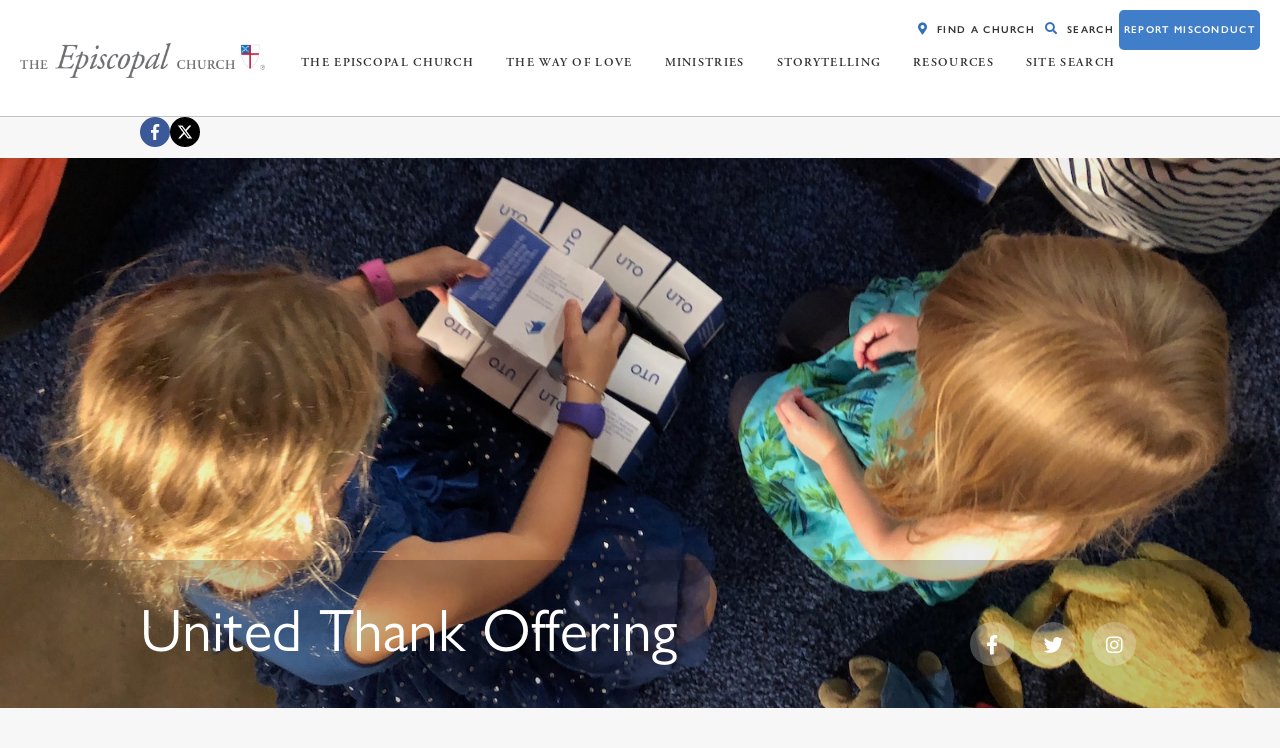

--- FILE ---
content_type: text/javascript
request_url: https://static.fundraiseup.com/embed-data/elements-global/APGZAWHR.js
body_size: 3343
content:
FUN.elements.addGlobalElementsContent([{"name":"2024_Social Proof #1","type":"socialProof","key":"XKCAFFCQ","config":{"show":true,"showEmoji":true,"showLocation":true,"showDonorNameMode":"hide","showDonationsMode":"selected","sourceWidgets":["FUNLNEPSDXJ"],"simulateDonations":false,"openWidget":"","accentTextColor":"#330072","textColor":"#212830","backgroundColor":"#FFFFFF","panelBorderRadius":6,"panelBorderSize":0,"panelBorderColor":"#FFFFFF","shadow":true,"buttonLabelColor":"#330072","buttonColor":"#FFFFFF","buttonBorderColor":"#330072","buttonBorderSize":1,"buttonBorderRadius":18,"urlAllow":["https://www.episcopalchurch.org/good-friday-offering/#give_gfo"],"urlBlock":[],"localization":{"defaultLocale":"en-US","fields":[{"lang":"en","buttonLabel":"Make a Gift"}],"supportedLanguages":["en"]}},"data":{"live":{"charges":[{"statusDates":{"pending":"2025-11-20T14:11:00.335Z"},"checkoutTypes":{"checkoutModal":true,"campaignPage":false},"widgetKey":"FUNLNEPSDXJ","chargeKey":"DKFSCGMJ","donation":{"currency":"USD","amount":3000},"designation":{"key":"ELX5NBUC","show":true,"localization":{"defaultLocale":"en-US","fields":[{"lang":"en","name":"Good Friday Offering (GFO)"}]}},"userName":"Someone","location":{"city":"Clarksville","countryCode":"US","country":"United States"},"experimentId":null,"recurring":null,"subscription":{"period":"monthly"}},{"statusDates":{"pending":"2025-11-18T15:04:00.311Z"},"checkoutTypes":{"checkoutModal":true,"campaignPage":false},"widgetKey":"FUNLNEPSDXJ","chargeKey":"DYXADWJM","donation":{"currency":"USD","amount":5212},"designation":{"key":"EVUYV3CF","show":true,"localization":{"defaultLocale":"en-US","fields":[{"lang":"en","name":"General designation"},{"lang":"fr","name":"Affectation générale"},{"lang":"es","name":"Designación general"},{"lang":"nl","name":"Algemeen doel"},{"lang":"no","name":"Felles formål"},{"lang":"de","name":"Allgemeiner Zweck"},{"lang":"fi","name":"Yleiskohde"},{"lang":"ar","name":"التخصيص العام"},{"lang":"sv","name":"Allmänt ändamål"},{"lang":"it","name":"Destinazione generale"},{"lang":"pt","name":"Destinação geral"},{"lang":"zh","name":"公共用途"},{"lang":"ja","name":"共通用途"},{"lang":"ko","name":"공용 용도"},{"lang":"hu","name":"Általános cél"},{"lang":"da","name":"Fælles formål"},{"lang":"ru","name":"Общая поддержка"},{"lang":"pl","name":"Cel ogólny"}]}},"userName":"Someone","location":null,"experimentId":null,"recurring":null,"subscription":{"period":"monthly"}},{"statusDates":{"pending":"2025-11-14T01:22:00.905Z"},"checkoutTypes":{"checkoutModal":true,"campaignPage":false},"widgetKey":"FUNLNEPSDXJ","chargeKey":"DUZCVPSY","donation":{"currency":"USD","amount":1500},"designation":{"key":"EVUYV3CF","show":true,"localization":{"defaultLocale":"en-US","fields":[{"lang":"en","name":"General designation"},{"lang":"fr","name":"Affectation générale"},{"lang":"es","name":"Designación general"},{"lang":"nl","name":"Algemeen doel"},{"lang":"no","name":"Felles formål"},{"lang":"de","name":"Allgemeiner Zweck"},{"lang":"fi","name":"Yleiskohde"},{"lang":"ar","name":"التخصيص العام"},{"lang":"sv","name":"Allmänt ändamål"},{"lang":"it","name":"Destinazione generale"},{"lang":"pt","name":"Destinação geral"},{"lang":"zh","name":"公共用途"},{"lang":"ja","name":"共通用途"},{"lang":"ko","name":"공용 용도"},{"lang":"hu","name":"Általános cél"},{"lang":"da","name":"Fælles formål"},{"lang":"ru","name":"Общая поддержка"},{"lang":"pl","name":"Cel ogólny"}]}},"userName":"Someone","location":{"city":"Stockton","countryCode":"US","country":"United States"},"experimentId":null,"recurring":null,"subscription":{"period":"monthly"}},{"statusDates":{"pending":"2025-11-09T13:51:00.521Z"},"checkoutTypes":{"checkoutModal":true,"campaignPage":false},"widgetKey":"FUNLNEPSDXJ","chargeKey":"DLCQQUTM","donation":{"currency":"USD","amount":2500},"designation":{"key":"ELX5NBUC","show":true,"localization":{"defaultLocale":"en-US","fields":[{"lang":"en","name":"Good Friday Offering (GFO)"}]}},"userName":"Someone","location":{"city":"Pellston","countryCode":"US","country":"United States"},"experimentId":null,"recurring":null,"subscription":{"period":"monthly"}},{"statusDates":{"pending":"2025-11-09T00:25:00.995Z"},"checkoutTypes":{"checkoutModal":true,"campaignPage":false},"widgetKey":"FUNLNEPSDXJ","chargeKey":"DLSADWRP","donation":{"currency":"USD","amount":3900},"designation":{"key":"ELX5NBUC","show":true,"localization":{"defaultLocale":"en-US","fields":[{"lang":"en","name":"Good Friday Offering (GFO)"}]}},"userName":"Someone","location":{"city":"Chicago","countryCode":"US","country":"United States"},"experimentId":null,"recurring":null,"subscription":{"period":"monthly"}},{"statusDates":{"pending":"2025-10-31T20:51:00.636Z"},"checkoutTypes":{"checkoutModal":true,"campaignPage":false},"widgetKey":"FUNLNEPSDXJ","chargeKey":"DSFDXAWN","donation":{"currency":"USD","amount":2500},"designation":{"key":"EVUYV3CF","show":true,"localization":{"defaultLocale":"en-US","fields":[{"lang":"en","name":"General designation"},{"lang":"fr","name":"Affectation générale"},{"lang":"es","name":"Designación general"},{"lang":"nl","name":"Algemeen doel"},{"lang":"no","name":"Felles formål"},{"lang":"de","name":"Allgemeiner Zweck"},{"lang":"fi","name":"Yleiskohde"},{"lang":"ar","name":"التخصيص العام"},{"lang":"sv","name":"Allmänt ändamål"},{"lang":"it","name":"Destinazione generale"},{"lang":"pt","name":"Destinação geral"},{"lang":"zh","name":"公共用途"},{"lang":"ja","name":"共通用途"},{"lang":"ko","name":"공용 용도"},{"lang":"hu","name":"Általános cél"},{"lang":"da","name":"Fælles formål"},{"lang":"ru","name":"Общая поддержка"},{"lang":"pl","name":"Cel ogólny"}]}},"userName":"Someone","location":{"city":"Federal Way","countryCode":"US","country":"United States"},"experimentId":null,"recurring":null,"subscription":{"period":"monthly"}},{"statusDates":{"pending":"2025-10-29T21:21:00.466Z"},"checkoutTypes":{"checkoutModal":true,"campaignPage":false},"widgetKey":"FUNLNEPSDXJ","chargeKey":"DQTCCNBS","donation":{"currency":"USD","amount":1200},"designation":{"key":"EVUYV3CF","show":true,"localization":{"defaultLocale":"en-US","fields":[{"lang":"en","name":"General designation"},{"lang":"fr","name":"Affectation générale"},{"lang":"es","name":"Designación general"},{"lang":"nl","name":"Algemeen doel"},{"lang":"no","name":"Felles formål"},{"lang":"de","name":"Allgemeiner Zweck"},{"lang":"fi","name":"Yleiskohde"},{"lang":"ar","name":"التخصيص العام"},{"lang":"sv","name":"Allmänt ändamål"},{"lang":"it","name":"Destinazione generale"},{"lang":"pt","name":"Destinação geral"},{"lang":"zh","name":"公共用途"},{"lang":"ja","name":"共通用途"},{"lang":"ko","name":"공용 용도"},{"lang":"hu","name":"Általános cél"},{"lang":"da","name":"Fælles formål"},{"lang":"ru","name":"Общая поддержка"},{"lang":"pl","name":"Cel ogólny"}]}},"userName":"Someone","location":{"city":"Middletown","countryCode":"US","country":"United States"},"experimentId":null,"recurring":null,"subscription":{"period":"monthly"}},{"statusDates":{"pending":"2025-10-29T16:03:00.506Z"},"checkoutTypes":{"checkoutModal":true,"campaignPage":false},"widgetKey":"FUNLNEPSDXJ","chargeKey":"DEYTHMDS","donation":{"currency":"USD","amount":2000},"designation":{"key":"EVUYV3CF","show":true,"localization":{"defaultLocale":"en-US","fields":[{"lang":"en","name":"General designation"},{"lang":"fr","name":"Affectation générale"},{"lang":"es","name":"Designación general"},{"lang":"nl","name":"Algemeen doel"},{"lang":"no","name":"Felles formål"},{"lang":"de","name":"Allgemeiner Zweck"},{"lang":"fi","name":"Yleiskohde"},{"lang":"ar","name":"التخصيص العام"},{"lang":"sv","name":"Allmänt ändamål"},{"lang":"it","name":"Destinazione generale"},{"lang":"pt","name":"Destinação geral"},{"lang":"zh","name":"公共用途"},{"lang":"ja","name":"共通用途"},{"lang":"ko","name":"공용 용도"},{"lang":"hu","name":"Általános cél"},{"lang":"da","name":"Fælles formål"},{"lang":"ru","name":"Общая поддержка"},{"lang":"pl","name":"Cel ogólny"}]}},"userName":"Someone","location":{"city":"Philadelphia","countryCode":"US","country":"United States"},"experimentId":null,"recurring":null,"subscription":{"period":"monthly"}},{"statusDates":{"pending":"2025-10-28T18:53:31.353Z"},"checkoutTypes":{"checkoutModal":true,"campaignPage":false},"widgetKey":"FUNLNEPSDXJ","chargeKey":"DRGNSXZB","donation":{"currency":"USD","amount":50000},"designation":{"key":"ELX5NBUC","show":true,"localization":{"defaultLocale":"en-US","fields":[{"lang":"en","name":"Good Friday Offering (GFO)"}]}},"userName":"Someone","location":{"city":"Farragut","countryCode":"US","country":"United States"},"experimentId":null,"recurring":null,"subscription":null},{"statusDates":{"pending":"2025-10-28T14:56:44.676Z"},"checkoutTypes":{"checkoutModal":true,"campaignPage":false},"widgetKey":"FUNLNEPSDXJ","chargeKey":"DLFRUMUQ","donation":{"currency":"USD","amount":2500},"designation":{"key":"ELX5NBUC","show":true,"localization":{"defaultLocale":"en-US","fields":[{"lang":"en","name":"Good Friday Offering (GFO)"}]}},"userName":"Someone","location":{"city":"Philadelphia","countryCode":"US","country":"United States"},"experimentId":null,"recurring":null,"subscription":null},{"statusDates":{"pending":"2025-10-22T15:32:11.989Z"},"checkoutTypes":{"checkoutModal":true,"campaignPage":false},"widgetKey":"FUNLNEPSDXJ","chargeKey":"DRRSJHRJ","donation":{"currency":"USD","amount":25000},"designation":{"key":"ELX5NBUC","show":true,"localization":{"defaultLocale":"en-US","fields":[{"lang":"en","name":"Good Friday Offering (GFO)"}]}},"userName":"Someone","location":{"city":"Montauk","countryCode":"US","country":"United States"},"experimentId":null,"recurring":null,"subscription":null},{"statusDates":{"pending":"2025-10-20T13:11:00.247Z"},"checkoutTypes":{"checkoutModal":true,"campaignPage":false},"widgetKey":"FUNLNEPSDXJ","chargeKey":"DHHEHJRQ","donation":{"currency":"USD","amount":3000},"designation":{"key":"ELX5NBUC","show":true,"localization":{"defaultLocale":"en-US","fields":[{"lang":"en","name":"Good Friday Offering (GFO)"}]}},"userName":"Someone","location":{"city":"Clarksville","countryCode":"US","country":"United States"},"experimentId":null,"recurring":null,"subscription":{"period":"monthly"}},{"statusDates":{"pending":"2025-10-18T14:04:00.658Z"},"checkoutTypes":{"checkoutModal":true,"campaignPage":false},"widgetKey":"FUNLNEPSDXJ","chargeKey":"DRFSNWJW","donation":{"currency":"USD","amount":5212},"designation":{"key":"EVUYV3CF","show":true,"localization":{"defaultLocale":"en-US","fields":[{"lang":"en","name":"General designation"},{"lang":"fr","name":"Affectation générale"},{"lang":"es","name":"Designación general"},{"lang":"nl","name":"Algemeen doel"},{"lang":"no","name":"Felles formål"},{"lang":"de","name":"Allgemeiner Zweck"},{"lang":"fi","name":"Yleiskohde"},{"lang":"ar","name":"التخصيص العام"},{"lang":"sv","name":"Allmänt ändamål"},{"lang":"it","name":"Destinazione generale"},{"lang":"pt","name":"Destinação geral"},{"lang":"zh","name":"公共用途"},{"lang":"ja","name":"共通用途"},{"lang":"ko","name":"공용 용도"},{"lang":"hu","name":"Általános cél"},{"lang":"da","name":"Fælles formål"},{"lang":"ru","name":"Общая поддержка"},{"lang":"pl","name":"Cel ogólny"}]}},"userName":"Someone","location":null,"experimentId":null,"recurring":null,"subscription":{"period":"monthly"}},{"statusDates":{"pending":"2025-10-17T21:56:48.023Z"},"checkoutTypes":{"checkoutModal":true,"campaignPage":false},"widgetKey":"FUNLNEPSDXJ","chargeKey":"DEBEJVDP","donation":{"currency":"USD","amount":360100},"designation":{"key":"ELX5NBUC","show":true,"localization":{"defaultLocale":"en-US","fields":[{"lang":"en","name":"Good Friday Offering (GFO)"}]}},"userName":"Someone","location":{"city":"New York City","countryCode":"US","country":"United States"},"experimentId":null,"recurring":null,"subscription":null},{"statusDates":{"pending":"2025-10-14T00:22:00.768Z"},"checkoutTypes":{"checkoutModal":true,"campaignPage":false},"widgetKey":"FUNLNEPSDXJ","chargeKey":"DYWEYXLA","donation":{"currency":"USD","amount":1500},"designation":{"key":"EVUYV3CF","show":true,"localization":{"defaultLocale":"en-US","fields":[{"lang":"en","name":"General designation"},{"lang":"fr","name":"Affectation générale"},{"lang":"es","name":"Designación general"},{"lang":"nl","name":"Algemeen doel"},{"lang":"no","name":"Felles formål"},{"lang":"de","name":"Allgemeiner Zweck"},{"lang":"fi","name":"Yleiskohde"},{"lang":"ar","name":"التخصيص العام"},{"lang":"sv","name":"Allmänt ändamål"},{"lang":"it","name":"Destinazione generale"},{"lang":"pt","name":"Destinação geral"},{"lang":"zh","name":"公共用途"},{"lang":"ja","name":"共通用途"},{"lang":"ko","name":"공용 용도"},{"lang":"hu","name":"Általános cél"},{"lang":"da","name":"Fælles formål"},{"lang":"ru","name":"Общая поддержка"},{"lang":"pl","name":"Cel ogólny"}]}},"userName":"Someone","location":{"city":"Stockton","countryCode":"US","country":"United States"},"experimentId":null,"recurring":null,"subscription":{"period":"monthly"}},{"statusDates":{"pending":"2025-10-09T12:51:00.104Z"},"checkoutTypes":{"checkoutModal":true,"campaignPage":false},"widgetKey":"FUNLNEPSDXJ","chargeKey":"DGYSRDXZ","donation":{"currency":"USD","amount":2500},"designation":{"key":"ELX5NBUC","show":true,"localization":{"defaultLocale":"en-US","fields":[{"lang":"en","name":"Good Friday Offering (GFO)"}]}},"userName":"Someone","location":{"city":"Pellston","countryCode":"US","country":"United States"},"experimentId":null,"recurring":null,"subscription":{"period":"monthly"}},{"statusDates":{"pending":"2025-10-08T23:25:00.519Z"},"checkoutTypes":{"checkoutModal":true,"campaignPage":false},"widgetKey":"FUNLNEPSDXJ","chargeKey":"DQSLJUVJ","donation":{"currency":"USD","amount":3900},"designation":{"key":"ELX5NBUC","show":true,"localization":{"defaultLocale":"en-US","fields":[{"lang":"en","name":"Good Friday Offering (GFO)"}]}},"userName":"Someone","location":{"city":"Chicago","countryCode":"US","country":"United States"},"experimentId":null,"recurring":null,"subscription":{"period":"monthly"}},{"statusDates":{"pending":"2025-09-30T20:51:00.485Z"},"checkoutTypes":{"checkoutModal":true,"campaignPage":false},"widgetKey":"FUNLNEPSDXJ","chargeKey":"DTJXDKVP","donation":{"currency":"USD","amount":2500},"designation":{"key":"EVUYV3CF","show":true,"localization":{"defaultLocale":"en-US","fields":[{"lang":"en","name":"General designation"},{"lang":"fr","name":"Affectation générale"},{"lang":"es","name":"Designación general"},{"lang":"nl","name":"Algemeen doel"},{"lang":"no","name":"Felles formål"},{"lang":"de","name":"Allgemeiner Zweck"},{"lang":"fi","name":"Yleiskohde"},{"lang":"ar","name":"التخصيص العام"},{"lang":"sv","name":"Allmänt ändamål"},{"lang":"it","name":"Destinazione generale"},{"lang":"pt","name":"Destinação geral"},{"lang":"zh","name":"公共用途"},{"lang":"ja","name":"共通用途"},{"lang":"ko","name":"공용 용도"},{"lang":"hu","name":"Általános cél"},{"lang":"da","name":"Fælles formål"},{"lang":"ru","name":"Общая поддержка"},{"lang":"pl","name":"Cel ogólny"}]}},"userName":"Someone","location":{"city":"Federal Way","countryCode":"US","country":"United States"},"experimentId":null,"recurring":null,"subscription":{"period":"monthly"}},{"statusDates":{"pending":"2025-09-29T21:21:00.765Z"},"checkoutTypes":{"checkoutModal":true,"campaignPage":false},"widgetKey":"FUNLNEPSDXJ","chargeKey":"DJPHSNNV","donation":{"currency":"USD","amount":1200},"designation":{"key":"EVUYV3CF","show":true,"localization":{"defaultLocale":"en-US","fields":[{"lang":"en","name":"General designation"},{"lang":"fr","name":"Affectation générale"},{"lang":"es","name":"Designación general"},{"lang":"nl","name":"Algemeen doel"},{"lang":"no","name":"Felles formål"},{"lang":"de","name":"Allgemeiner Zweck"},{"lang":"fi","name":"Yleiskohde"},{"lang":"ar","name":"التخصيص العام"},{"lang":"sv","name":"Allmänt ändamål"},{"lang":"it","name":"Destinazione generale"},{"lang":"pt","name":"Destinação geral"},{"lang":"zh","name":"公共用途"},{"lang":"ja","name":"共通用途"},{"lang":"ko","name":"공용 용도"},{"lang":"hu","name":"Általános cél"},{"lang":"da","name":"Fælles formål"},{"lang":"ru","name":"Общая поддержка"},{"lang":"pl","name":"Cel ogólny"}]}},"userName":"Someone","location":{"city":"Middletown","countryCode":"US","country":"United States"},"experimentId":null,"recurring":null,"subscription":{"period":"monthly"}},{"statusDates":{"pending":"2025-09-29T17:42:00.379Z"},"checkoutTypes":{"checkoutModal":true,"campaignPage":false},"widgetKey":"FUNLNEPSDXJ","chargeKey":"DHJUFLGS","donation":{"currency":"USD","amount":50000},"designation":{"key":"EVUYV3CF","show":true,"localization":{"defaultLocale":"en-US","fields":[{"lang":"en","name":"General designation"},{"lang":"fr","name":"Affectation générale"},{"lang":"es","name":"Designación general"},{"lang":"nl","name":"Algemeen doel"},{"lang":"no","name":"Felles formål"},{"lang":"de","name":"Allgemeiner Zweck"},{"lang":"fi","name":"Yleiskohde"},{"lang":"ar","name":"التخصيص العام"},{"lang":"sv","name":"Allmänt ändamål"},{"lang":"it","name":"Destinazione generale"},{"lang":"pt","name":"Destinação geral"},{"lang":"zh","name":"公共用途"},{"lang":"ja","name":"共通用途"},{"lang":"ko","name":"공용 용도"},{"lang":"hu","name":"Általános cél"},{"lang":"da","name":"Fælles formål"},{"lang":"ru","name":"Общая поддержка"},{"lang":"pl","name":"Cel ogólny"}]}},"userName":"Someone","location":{"city":"Ellicott City","countryCode":"US","country":"United States"},"experimentId":null,"recurring":null,"subscription":{"period":"monthly"}},{"statusDates":{"pending":"2025-09-29T16:03:00.235Z"},"checkoutTypes":{"checkoutModal":true,"campaignPage":false},"widgetKey":"FUNLNEPSDXJ","chargeKey":"DDKDQHDG","donation":{"currency":"USD","amount":2000},"designation":{"key":"EVUYV3CF","show":true,"localization":{"defaultLocale":"en-US","fields":[{"lang":"en","name":"General designation"},{"lang":"fr","name":"Affectation générale"},{"lang":"es","name":"Designación general"},{"lang":"nl","name":"Algemeen doel"},{"lang":"no","name":"Felles formål"},{"lang":"de","name":"Allgemeiner Zweck"},{"lang":"fi","name":"Yleiskohde"},{"lang":"ar","name":"التخصيص العام"},{"lang":"sv","name":"Allmänt ändamål"},{"lang":"it","name":"Destinazione generale"},{"lang":"pt","name":"Destinação geral"},{"lang":"zh","name":"公共用途"},{"lang":"ja","name":"共通用途"},{"lang":"ko","name":"공용 용도"},{"lang":"hu","name":"Általános cél"},{"lang":"da","name":"Fælles formål"},{"lang":"ru","name":"Общая поддержка"},{"lang":"pl","name":"Cel ogólny"}]}},"userName":"Someone","location":{"city":"Philadelphia","countryCode":"US","country":"United States"},"experimentId":null,"recurring":null,"subscription":{"period":"monthly"}},{"statusDates":{"pending":"2025-09-22T15:11:39.445Z"},"checkoutTypes":{"checkoutModal":true,"campaignPage":false},"widgetKey":"FUNLNEPSDXJ","chargeKey":"DYDKFJSN","donation":{"currency":"USD","amount":75800},"designation":{"key":"ELX5NBUC","show":true,"localization":{"defaultLocale":"en-US","fields":[{"lang":"en","name":"Good Friday Offering (GFO)"}]}},"userName":"Someone","location":{"city":"Ormond Beach","countryCode":"US","country":"United States"},"experimentId":null,"recurring":null,"subscription":null},{"statusDates":{"pending":"2025-09-18T14:04:00.442Z"},"checkoutTypes":{"checkoutModal":true,"campaignPage":false},"widgetKey":"FUNLNEPSDXJ","chargeKey":"DLGBXGWL","donation":{"currency":"USD","amount":5212},"designation":{"key":"EVUYV3CF","show":true,"localization":{"defaultLocale":"en-US","fields":[{"lang":"en","name":"General designation"},{"lang":"fr","name":"Affectation générale"},{"lang":"es","name":"Designación general"},{"lang":"nl","name":"Algemeen doel"},{"lang":"no","name":"Felles formål"},{"lang":"de","name":"Allgemeiner Zweck"},{"lang":"fi","name":"Yleiskohde"},{"lang":"ar","name":"التخصيص العام"},{"lang":"sv","name":"Allmänt ändamål"},{"lang":"it","name":"Destinazione generale"},{"lang":"pt","name":"Destinação geral"},{"lang":"zh","name":"公共用途"},{"lang":"ja","name":"共通用途"},{"lang":"ko","name":"공용 용도"},{"lang":"hu","name":"Általános cél"},{"lang":"da","name":"Fælles formål"},{"lang":"ru","name":"Общая поддержка"},{"lang":"pl","name":"Cel ogólny"}]}},"userName":"Someone","location":null,"experimentId":null,"recurring":null,"subscription":{"period":"monthly"}},{"statusDates":{"pending":"2025-09-17T18:18:58.018Z"},"checkoutTypes":{"checkoutModal":true,"campaignPage":false},"widgetKey":"FUNLNEPSDXJ","chargeKey":"DLNAVHQA","donation":{"currency":"USD","amount":5500},"designation":{"key":"ELX5NBUC","show":true,"localization":{"defaultLocale":"en-US","fields":[{"lang":"en","name":"Good Friday Offering (GFO)"}]}},"userName":"Someone","location":{"city":"Los Angeles","countryCode":"US","country":"United States"},"experimentId":null,"recurring":null,"subscription":null},{"statusDates":{"pending":"2025-09-14T19:43:07.203Z"},"checkoutTypes":{"checkoutModal":true,"campaignPage":false},"widgetKey":"FUNLNEPSDXJ","chargeKey":"DZYXXUZJ","donation":{"currency":"USD","amount":35000},"designation":{"key":"ELX5NBUC","show":true,"localization":{"defaultLocale":"en-US","fields":[{"lang":"en","name":"Good Friday Offering (GFO)"}]}},"userName":"Someone","location":{"city":"Orlando","countryCode":"US","country":"United States"},"experimentId":null,"recurring":null,"subscription":null},{"statusDates":{"pending":"2025-09-14T00:22:00.496Z"},"checkoutTypes":{"checkoutModal":true,"campaignPage":false},"widgetKey":"FUNLNEPSDXJ","chargeKey":"DTRKCDZF","donation":{"currency":"USD","amount":1500},"designation":{"key":"EVUYV3CF","show":true,"localization":{"defaultLocale":"en-US","fields":[{"lang":"en","name":"General designation"},{"lang":"fr","name":"Affectation générale"},{"lang":"es","name":"Designación general"},{"lang":"nl","name":"Algemeen doel"},{"lang":"no","name":"Felles formål"},{"lang":"de","name":"Allgemeiner Zweck"},{"lang":"fi","name":"Yleiskohde"},{"lang":"ar","name":"التخصيص العام"},{"lang":"sv","name":"Allmänt ändamål"},{"lang":"it","name":"Destinazione generale"},{"lang":"pt","name":"Destinação geral"},{"lang":"zh","name":"公共用途"},{"lang":"ja","name":"共通用途"},{"lang":"ko","name":"공용 용도"},{"lang":"hu","name":"Általános cél"},{"lang":"da","name":"Fælles formål"},{"lang":"ru","name":"Общая поддержка"},{"lang":"pl","name":"Cel ogólny"}]}},"userName":"Someone","location":{"city":"Stockton","countryCode":"US","country":"United States"},"experimentId":null,"recurring":null,"subscription":{"period":"monthly"}},{"statusDates":{"pending":"2025-09-11T00:40:05.655Z"},"checkoutTypes":{"checkoutModal":true,"campaignPage":false},"widgetKey":"FUNLNEPSDXJ","chargeKey":"DAAKPRQV","donation":{"currency":"USD","amount":10000},"designation":{"key":"ELX5NBUC","show":true,"localization":{"defaultLocale":"en-US","fields":[{"lang":"en","name":"Good Friday Offering (GFO)"}]}},"userName":"Someone","location":{"city":"West Springfield","countryCode":"US","country":"United States"},"experimentId":null,"recurring":null,"subscription":null},{"statusDates":{"pending":"2025-09-09T12:51:00.332Z"},"checkoutTypes":{"checkoutModal":true,"campaignPage":false},"widgetKey":"FUNLNEPSDXJ","chargeKey":"DQZDJZJG","donation":{"currency":"USD","amount":2500},"designation":{"key":"ELX5NBUC","show":true,"localization":{"defaultLocale":"en-US","fields":[{"lang":"en","name":"Good Friday Offering (GFO)"}]}},"userName":"Someone","location":{"city":"Pellston","countryCode":"US","country":"United States"},"experimentId":null,"recurring":null,"subscription":{"period":"monthly"}},{"statusDates":{"pending":"2025-09-08T23:25:00.296Z"},"checkoutTypes":{"checkoutModal":true,"campaignPage":false},"widgetKey":"FUNLNEPSDXJ","chargeKey":"DKGAEEYA","donation":{"currency":"USD","amount":2500},"designation":{"key":"ELX5NBUC","show":true,"localization":{"defaultLocale":"en-US","fields":[{"lang":"en","name":"Good Friday Offering (GFO)"}]}},"userName":"Someone","location":{"city":"Chicago","countryCode":"US","country":"United States"},"experimentId":null,"recurring":null,"subscription":{"period":"monthly"}},{"statusDates":{"pending":"2025-08-31T20:51:00.423Z"},"checkoutTypes":{"checkoutModal":true,"campaignPage":false},"widgetKey":"FUNLNEPSDXJ","chargeKey":"DDRTVUEL","donation":{"currency":"USD","amount":2500},"designation":{"key":"EVUYV3CF","show":true,"localization":{"defaultLocale":"en-US","fields":[{"lang":"en","name":"General designation"},{"lang":"fr","name":"Affectation générale"},{"lang":"es","name":"Designación general"},{"lang":"nl","name":"Algemeen doel"},{"lang":"no","name":"Felles formål"},{"lang":"de","name":"Allgemeiner Zweck"},{"lang":"fi","name":"Yleiskohde"},{"lang":"ar","name":"التخصيص العام"},{"lang":"sv","name":"Allmänt ändamål"},{"lang":"it","name":"Destinazione generale"},{"lang":"pt","name":"Destinação geral"},{"lang":"zh","name":"公共用途"},{"lang":"ja","name":"共通用途"},{"lang":"ko","name":"공용 용도"},{"lang":"hu","name":"Általános cél"},{"lang":"da","name":"Fælles formål"},{"lang":"ru","name":"Общая поддержка"},{"lang":"pl","name":"Cel ogólny"}]}},"userName":"Someone","location":{"city":"Federal Way","countryCode":"US","country":"United States"},"experimentId":null,"recurring":null,"subscription":{"period":"monthly"}},{"statusDates":{"pending":"2025-08-29T21:21:00.810Z"},"checkoutTypes":{"checkoutModal":true,"campaignPage":false},"widgetKey":"FUNLNEPSDXJ","chargeKey":"DNRELGQP","donation":{"currency":"USD","amount":1200},"designation":{"key":"EVUYV3CF","show":true,"localization":{"defaultLocale":"en-US","fields":[{"lang":"en","name":"General designation"},{"lang":"fr","name":"Affectation générale"},{"lang":"es","name":"Designación general"},{"lang":"nl","name":"Algemeen doel"},{"lang":"no","name":"Felles formål"},{"lang":"de","name":"Allgemeiner Zweck"},{"lang":"fi","name":"Yleiskohde"},{"lang":"ar","name":"التخصيص العام"},{"lang":"sv","name":"Allmänt ändamål"},{"lang":"it","name":"Destinazione generale"},{"lang":"pt","name":"Destinação geral"},{"lang":"zh","name":"公共用途"},{"lang":"ja","name":"共通用途"},{"lang":"ko","name":"공용 용도"},{"lang":"hu","name":"Általános cél"},{"lang":"da","name":"Fælles formål"},{"lang":"ru","name":"Общая поддержка"},{"lang":"pl","name":"Cel ogólny"}]}},"userName":"Someone","location":{"city":"Middletown","countryCode":"US","country":"United States"},"experimentId":null,"recurring":null,"subscription":{"period":"monthly"}},{"statusDates":{"pending":"2025-08-29T17:42:00.686Z"},"checkoutTypes":{"checkoutModal":true,"campaignPage":false},"widgetKey":"FUNLNEPSDXJ","chargeKey":"DJKPWXWB","donation":{"currency":"USD","amount":50000},"designation":{"key":"EVUYV3CF","show":true,"localization":{"defaultLocale":"en-US","fields":[{"lang":"en","name":"General designation"},{"lang":"fr","name":"Affectation générale"},{"lang":"es","name":"Designación general"},{"lang":"nl","name":"Algemeen doel"},{"lang":"no","name":"Felles formål"},{"lang":"de","name":"Allgemeiner Zweck"},{"lang":"fi","name":"Yleiskohde"},{"lang":"ar","name":"التخصيص العام"},{"lang":"sv","name":"Allmänt ändamål"},{"lang":"it","name":"Destinazione generale"},{"lang":"pt","name":"Destinação geral"},{"lang":"zh","name":"公共用途"},{"lang":"ja","name":"共通用途"},{"lang":"ko","name":"공용 용도"},{"lang":"hu","name":"Általános cél"},{"lang":"da","name":"Fælles formål"},{"lang":"ru","name":"Общая поддержка"},{"lang":"pl","name":"Cel ogólny"}]}},"userName":"Someone","location":{"city":"Ellicott City","countryCode":"US","country":"United States"},"experimentId":null,"recurring":null,"subscription":{"period":"monthly"}},{"statusDates":{"pending":"2025-08-29T16:03:00.816Z"},"checkoutTypes":{"checkoutModal":true,"campaignPage":false},"widgetKey":"FUNLNEPSDXJ","chargeKey":"DDNDHRLT","donation":{"currency":"USD","amount":2000},"designation":{"key":"EVUYV3CF","show":true,"localization":{"defaultLocale":"en-US","fields":[{"lang":"en","name":"General designation"},{"lang":"fr","name":"Affectation générale"},{"lang":"es","name":"Designación general"},{"lang":"nl","name":"Algemeen doel"},{"lang":"no","name":"Felles formål"},{"lang":"de","name":"Allgemeiner Zweck"},{"lang":"fi","name":"Yleiskohde"},{"lang":"ar","name":"التخصيص العام"},{"lang":"sv","name":"Allmänt ändamål"},{"lang":"it","name":"Destinazione generale"},{"lang":"pt","name":"Destinação geral"},{"lang":"zh","name":"公共用途"},{"lang":"ja","name":"共通用途"},{"lang":"ko","name":"공용 용도"},{"lang":"hu","name":"Általános cél"},{"lang":"da","name":"Fælles formål"},{"lang":"ru","name":"Общая поддержка"},{"lang":"pl","name":"Cel ogólny"}]}},"userName":"Someone","location":{"city":"Philadelphia","countryCode":"US","country":"United States"},"experimentId":null,"recurring":null,"subscription":{"period":"monthly"}},{"statusDates":{"pending":"2025-08-20T13:11:00.532Z"},"checkoutTypes":{"checkoutModal":true,"campaignPage":false},"widgetKey":"FUNLNEPSDXJ","chargeKey":"DHJBCDUN","donation":{"currency":"USD","amount":3000},"designation":{"key":"ELX5NBUC","show":true,"localization":{"defaultLocale":"en-US","fields":[{"lang":"en","name":"Good Friday Offering (GFO)"}]}},"userName":"Someone","location":{"city":"Clarksville","countryCode":"US","country":"United States"},"experimentId":null,"recurring":null,"subscription":{"period":"monthly"}},{"statusDates":{"pending":"2025-08-18T14:17:00.372Z"},"checkoutTypes":{"checkoutModal":true,"campaignPage":false},"widgetKey":"FUNLNEPSDXJ","chargeKey":"DLXLYNKG","donation":{"currency":"USD","amount":5212},"designation":{"key":"EVUYV3CF","show":true,"localization":{"defaultLocale":"en-US","fields":[{"lang":"en","name":"General designation"},{"lang":"fr","name":"Affectation générale"},{"lang":"es","name":"Designación general"},{"lang":"nl","name":"Algemeen doel"},{"lang":"no","name":"Felles formål"},{"lang":"de","name":"Allgemeiner Zweck"},{"lang":"fi","name":"Yleiskohde"},{"lang":"ar","name":"التخصيص العام"},{"lang":"sv","name":"Allmänt ändamål"},{"lang":"it","name":"Destinazione generale"},{"lang":"pt","name":"Destinação geral"},{"lang":"zh","name":"公共用途"},{"lang":"ja","name":"共通用途"},{"lang":"ko","name":"공용 용도"},{"lang":"hu","name":"Általános cél"},{"lang":"da","name":"Fælles formål"},{"lang":"ru","name":"Общая поддержка"},{"lang":"pl","name":"Cel ogólny"}]}},"userName":"Someone","location":null,"experimentId":null,"recurring":null,"subscription":{"period":"monthly"}},{"statusDates":{"pending":"2025-08-18T14:04:00.248Z"},"checkoutTypes":{"checkoutModal":true,"campaignPage":false},"widgetKey":"FUNLNEPSDXJ","chargeKey":"DACKPBBP","donation":{"currency":"USD","amount":5212},"designation":{"key":"EVUYV3CF","show":true,"localization":{"defaultLocale":"en-US","fields":[{"lang":"en","name":"General designation"},{"lang":"fr","name":"Affectation générale"},{"lang":"es","name":"Designación general"},{"lang":"nl","name":"Algemeen doel"},{"lang":"no","name":"Felles formål"},{"lang":"de","name":"Allgemeiner Zweck"},{"lang":"fi","name":"Yleiskohde"},{"lang":"ar","name":"التخصيص العام"},{"lang":"sv","name":"Allmänt ändamål"},{"lang":"it","name":"Destinazione generale"},{"lang":"pt","name":"Destinação geral"},{"lang":"zh","name":"公共用途"},{"lang":"ja","name":"共通用途"},{"lang":"ko","name":"공용 용도"},{"lang":"hu","name":"Általános cél"},{"lang":"da","name":"Fælles formål"},{"lang":"ru","name":"Общая поддержка"},{"lang":"pl","name":"Cel ogólny"}]}},"userName":"Someone","location":null,"experimentId":null,"recurring":null,"subscription":{"period":"monthly"}},{"statusDates":{"pending":"2025-08-17T21:29:01.094Z"},"checkoutTypes":{"checkoutModal":true,"campaignPage":false},"widgetKey":"FUNLNEPSDXJ","chargeKey":"DFPCUSDJ","donation":{"currency":"USD","amount":10000},"designation":{"key":"ELX5NBUC","show":true,"localization":{"defaultLocale":"en-US","fields":[{"lang":"en","name":"Good Friday Offering (GFO)"}]}},"userName":"Someone","location":{"city":"Edwardsville","countryCode":"US","country":"United States"},"experimentId":null,"recurring":null,"subscription":null},{"statusDates":{"pending":"2025-08-14T00:22:00.399Z"},"checkoutTypes":{"checkoutModal":true,"campaignPage":false},"widgetKey":"FUNLNEPSDXJ","chargeKey":"DPHPWSPE","donation":{"currency":"USD","amount":1500},"designation":{"key":"EVUYV3CF","show":true,"localization":{"defaultLocale":"en-US","fields":[{"lang":"en","name":"General designation"},{"lang":"fr","name":"Affectation générale"},{"lang":"es","name":"Designación general"},{"lang":"nl","name":"Algemeen doel"},{"lang":"no","name":"Felles formål"},{"lang":"de","name":"Allgemeiner Zweck"},{"lang":"fi","name":"Yleiskohde"},{"lang":"ar","name":"التخصيص العام"},{"lang":"sv","name":"Allmänt ändamål"},{"lang":"it","name":"Destinazione generale"},{"lang":"pt","name":"Destinação geral"},{"lang":"zh","name":"公共用途"},{"lang":"ja","name":"共通用途"},{"lang":"ko","name":"공용 용도"},{"lang":"hu","name":"Általános cél"},{"lang":"da","name":"Fælles formål"},{"lang":"ru","name":"Общая поддержка"},{"lang":"pl","name":"Cel ogólny"}]}},"userName":"Someone","location":{"city":"Stockton","countryCode":"US","country":"United States"},"experimentId":null,"recurring":null,"subscription":{"period":"monthly"}},{"statusDates":{"pending":"2025-08-13T00:06:15.180Z"},"checkoutTypes":{"checkoutModal":true,"campaignPage":false},"widgetKey":"FUNLNEPSDXJ","chargeKey":"DFPHFJQF","donation":{"currency":"USD","amount":7500},"designation":{"key":"ELX5NBUC","show":true,"localization":{"defaultLocale":"en-US","fields":[{"lang":"en","name":"Good Friday Offering (GFO)"}]}},"userName":"Someone","location":{"city":"Rochester","countryCode":"US","country":"United States"},"experimentId":null,"recurring":null,"subscription":null},{"statusDates":{"pending":"2025-08-09T12:51:00.700Z"},"checkoutTypes":{"checkoutModal":true,"campaignPage":false},"widgetKey":"FUNLNEPSDXJ","chargeKey":"DFSAQEAW","donation":{"currency":"USD","amount":2500},"designation":{"key":"ELX5NBUC","show":true,"localization":{"defaultLocale":"en-US","fields":[{"lang":"en","name":"Good Friday Offering (GFO)"}]}},"userName":"Someone","location":{"city":"Pellston","countryCode":"US","country":"United States"},"experimentId":null,"recurring":null,"subscription":{"period":"monthly"}},{"statusDates":{"pending":"2025-08-08T23:25:41.630Z"},"checkoutTypes":{"checkoutModal":true,"campaignPage":false},"widgetKey":"FUNLNEPSDXJ","chargeKey":"DBZWCYXV","donation":{"currency":"USD","amount":2500},"designation":{"key":"ELX5NBUC","show":true,"localization":{"defaultLocale":"en-US","fields":[{"lang":"en","name":"Good Friday Offering (GFO)"}]}},"userName":"Someone","location":{"city":"Chicago","countryCode":"US","country":"United States"},"experimentId":null,"recurring":null,"subscription":{"period":"monthly"}},{"statusDates":{"pending":"2025-08-06T18:23:17.300Z"},"checkoutTypes":{"checkoutModal":true,"campaignPage":false},"widgetKey":"FUNLNEPSDXJ","chargeKey":"DEZBCKJF","donation":{"currency":"USD","amount":25000},"designation":{"key":"ELX5NBUC","show":true,"localization":{"defaultLocale":"en-US","fields":[{"lang":"en","name":"Good Friday Offering (GFO)"}]}},"userName":"Someone","location":{"city":"Clinton Corners","countryCode":"US","country":"United States"},"experimentId":null,"recurring":null,"subscription":null},{"statusDates":{"pending":"2025-08-02T01:29:28.615Z"},"checkoutTypes":{"checkoutModal":true,"campaignPage":false},"widgetKey":"FUNLNEPSDXJ","chargeKey":"DJQFSTTS","donation":{"currency":"USD","amount":5500},"designation":{"key":"ELX5NBUC","show":true,"localization":{"defaultLocale":"en-US","fields":[{"lang":"en","name":"Good Friday Offering (GFO)"}]}},"userName":"Someone","location":{"city":"Puyallup","countryCode":"US","country":"United States"},"experimentId":null,"recurring":null,"subscription":null},{"statusDates":{"pending":"2025-08-02T00:18:27.418Z"},"checkoutTypes":{"checkoutModal":true,"campaignPage":false},"widgetKey":"FUNLNEPSDXJ","chargeKey":"DFXMNFDD","donation":{"currency":"USD","amount":5000},"designation":{"key":"ELX5NBUC","show":true,"localization":{"defaultLocale":"en-US","fields":[{"lang":"en","name":"Good Friday Offering (GFO)"}]}},"userName":"Someone","location":{"city":"Port Orchard","countryCode":"US","country":"United States"},"experimentId":null,"recurring":null,"subscription":null},{"statusDates":{"pending":"2025-08-01T22:20:52.939Z"},"checkoutTypes":{"checkoutModal":true,"campaignPage":false},"widgetKey":"FUNLNEPSDXJ","chargeKey":"DZGBQBZS","donation":{"currency":"USD","amount":13000},"designation":{"key":"ELX5NBUC","show":true,"localization":{"defaultLocale":"en-US","fields":[{"lang":"en","name":"Good Friday Offering (GFO)"}]}},"userName":"Someone","location":{"city":"Chicago","countryCode":"US","country":"United States"},"experimentId":null,"recurring":null,"subscription":null},{"statusDates":{"pending":"2025-07-31T20:51:00.371Z"},"checkoutTypes":{"checkoutModal":true,"campaignPage":false},"widgetKey":"FUNLNEPSDXJ","chargeKey":"DBVQNCFY","donation":{"currency":"USD","amount":2500},"designation":{"key":"EVUYV3CF","show":true,"localization":{"defaultLocale":"en-US","fields":[{"lang":"en","name":"General designation"},{"lang":"fr","name":"Affectation générale"},{"lang":"es","name":"Designación general"},{"lang":"nl","name":"Algemeen doel"},{"lang":"no","name":"Felles formål"},{"lang":"de","name":"Allgemeiner Zweck"},{"lang":"fi","name":"Yleiskohde"},{"lang":"ar","name":"التخصيص العام"},{"lang":"sv","name":"Allmänt ändamål"},{"lang":"it","name":"Destinazione generale"},{"lang":"pt","name":"Destinação geral"},{"lang":"zh","name":"公共用途"},{"lang":"ja","name":"共通用途"},{"lang":"ko","name":"공용 용도"},{"lang":"hu","name":"Általános cél"},{"lang":"da","name":"Fælles formål"},{"lang":"ru","name":"Общая поддержка"},{"lang":"pl","name":"Cel ogólny"}]}},"userName":"Someone","location":{"city":"Federal Way","countryCode":"US","country":"United States"},"experimentId":null,"recurring":null,"subscription":{"period":"monthly"}},{"statusDates":{"pending":"2025-07-30T02:16:00.877Z"},"checkoutTypes":{"checkoutModal":true,"campaignPage":false},"widgetKey":"FUNLNEPSDXJ","chargeKey":"DUHRDJXP","donation":{"currency":"USD","amount":12000},"designation":{"key":"ELX5NBUC","show":true,"localization":{"defaultLocale":"en-US","fields":[{"lang":"en","name":"Good Friday Offering (GFO)"}]}},"userName":"Someone","location":{"city":"Houston","countryCode":"US","country":"United States"},"experimentId":null,"recurring":null,"subscription":null},{"statusDates":{"pending":"2025-07-29T21:21:00.852Z"},"checkoutTypes":{"checkoutModal":true,"campaignPage":false},"widgetKey":"FUNLNEPSDXJ","chargeKey":"DCKTNNQN","donation":{"currency":"USD","amount":1200},"designation":{"key":"EVUYV3CF","show":true,"localization":{"defaultLocale":"en-US","fields":[{"lang":"en","name":"General designation"},{"lang":"fr","name":"Affectation générale"},{"lang":"es","name":"Designación general"},{"lang":"nl","name":"Algemeen doel"},{"lang":"no","name":"Felles formål"},{"lang":"de","name":"Allgemeiner Zweck"},{"lang":"fi","name":"Yleiskohde"},{"lang":"ar","name":"التخصيص العام"},{"lang":"sv","name":"Allmänt ändamål"},{"lang":"it","name":"Destinazione generale"},{"lang":"pt","name":"Destinação geral"},{"lang":"zh","name":"公共用途"},{"lang":"ja","name":"共通用途"},{"lang":"ko","name":"공용 용도"},{"lang":"hu","name":"Általános cél"},{"lang":"da","name":"Fælles formål"},{"lang":"ru","name":"Общая поддержка"},{"lang":"pl","name":"Cel ogólny"}]}},"userName":"Someone","location":{"city":"Middletown","countryCode":"US","country":"United States"},"experimentId":null,"recurring":null,"subscription":{"period":"monthly"}},{"statusDates":{"pending":"2025-07-29T16:03:00.611Z"},"checkoutTypes":{"checkoutModal":true,"campaignPage":false},"widgetKey":"FUNLNEPSDXJ","chargeKey":"DAXJVMEH","donation":{"currency":"USD","amount":2000},"designation":{"key":"EVUYV3CF","show":true,"localization":{"defaultLocale":"en-US","fields":[{"lang":"en","name":"General designation"},{"lang":"fr","name":"Affectation générale"},{"lang":"es","name":"Designación general"},{"lang":"nl","name":"Algemeen doel"},{"lang":"no","name":"Felles formål"},{"lang":"de","name":"Allgemeiner Zweck"},{"lang":"fi","name":"Yleiskohde"},{"lang":"ar","name":"التخصيص العام"},{"lang":"sv","name":"Allmänt ändamål"},{"lang":"it","name":"Destinazione generale"},{"lang":"pt","name":"Destinação geral"},{"lang":"zh","name":"公共用途"},{"lang":"ja","name":"共通用途"},{"lang":"ko","name":"공용 용도"},{"lang":"hu","name":"Általános cél"},{"lang":"da","name":"Fælles formål"},{"lang":"ru","name":"Общая поддержка"},{"lang":"pl","name":"Cel ogólny"}]}},"userName":"Someone","location":{"city":"Philadelphia","countryCode":"US","country":"United States"},"experimentId":null,"recurring":null,"subscription":{"period":"monthly"}},{"statusDates":{"pending":"2025-07-27T18:11:05.978Z"},"checkoutTypes":{"checkoutModal":true,"campaignPage":false},"widgetKey":"FUNLNEPSDXJ","chargeKey":"DJTJGPWJ","donation":{"currency":"USD","amount":30000},"designation":{"key":"ELX5NBUC","show":true,"localization":{"defaultLocale":"en-US","fields":[{"lang":"en","name":"Good Friday Offering (GFO)"}]}},"userName":"Someone","location":{"city":"Birmingham","countryCode":"US","country":"United States"},"experimentId":null,"recurring":null,"subscription":null}],"donorPortalUrl":"https://apgzawhr.donorsupport.co","stripeCurrencies":{"list":["AED","AFN","ALL","AMD","ANG","AOA","ARS","AUD","AWG","AZN","BAM","BBD","BDT","BGN","BIF","BMD","BND","BOB","BRL","BSD","BWP","BYN","BZD","CAD","CDF","CHF","CLP","CNY","COP","CRC","CVE","CZK","DJF","DKK","DOP","DZD","EGP","ETB","EUR","FJD","FKP","GBP","GEL","GIP","GMD","GNF","GTQ","GYD","HKD","HNL","HTG","HUF","IDR","ILS","INR","ISK","JMD","JPY","KES","KGS","KHR","KMF","KRW","KYD","KZT","LAK","LBP","LKR","LRD","LSL","MAD","MDL","MGA","MKD","MMK","MNT","MOP","MUR","MVR","MWK","MXN","MYR","MZN","NAD","NGN","NIO","NOK","NPR","NZD","PAB","PEN","PGK","PHP","PKR","PLN","PYG","QAR","RON","RSD","RUB","RWF","SAR","SBD","SCR","SEK","SGD","SHP","SLE","SOS","SRD","SZL","THB","TJS","TOP","TRY","TTD","TWD","TZS","UAH","USD","UYU","UZS","VND","VUV","WST","XAF","XCD","XOF","XPF","YER","ZAR","ZMW"],"default":"USD"}},"test":{"charges":[],"donorPortalUrl":"https://apgzawhr.donorsupport.co","stripeCurrencies":{"list":["AED","AFN","ALL","AMD","ANG","AOA","ARS","AUD","AWG","AZN","BAM","BBD","BDT","BGN","BIF","BMD","BND","BOB","BRL","BSD","BWP","BYN","BZD","CAD","CDF","CHF","CLP","CNY","COP","CRC","CVE","CZK","DJF","DKK","DOP","DZD","EGP","ETB","EUR","FJD","FKP","GBP","GEL","GIP","GMD","GNF","GTQ","GYD","HKD","HNL","HTG","HUF","IDR","ILS","INR","ISK","JMD","JPY","KES","KGS","KHR","KMF","KRW","KYD","KZT","LAK","LBP","LKR","LRD","LSL","MAD","MDL","MGA","MKD","MMK","MNT","MOP","MUR","MVR","MWK","MXN","MYR","MZN","NAD","NGN","NIO","NOK","NPR","NZD","PAB","PEN","PGK","PHP","PKR","PLN","PYG","QAR","RON","RSD","RUB","RWF","SAR","SBD","SCR","SEK","SGD","SHP","SLE","SOS","SRD","SZL","THB","TJS","TOP","TRY","TTD","TWD","TZS","UAH","USD","UYU","UZS","VND","VUV","WST","XAF","XCD","XOF","XPF","YER","ZAR","ZMW"],"default":"USD"}}}},{"name":"Sticky Button (Change w/Campaign)","type":"stickyButton","key":"XVJUPCFA","config":{"designation":null,"show":true,"openWidget":"FUNXACJQEDC","benefit":null,"color":"#330072","shadow":true,"textColor":"#FFFFFF","heartColor":"#FFFFFF","rippleColor":"rgba(255, 255, 255, 0.2)","borderColor":"#000000","borderRadius":6,"borderSize":0,"size":70,"frequency":null,"defaultAmount":null,"defaultAmountBehavior":"checkout","allowToModifyAmount":true,"align":"bottom-left","offset":0,"customFields":[],"allowToModifyDesignation":true,"deviceRestriction":"all","urlAllow":[],"urlBlock":["https://www.episcopalchurch.org/goodfridayoffering/the-good-friday-offering-2012-2022/","https://www.episcopalchurch.org/good-friday-offering/gfo-history/","https://www.episcopalchurch.org/good-friday-offering/","https://www.episcopalchurch.org/uto/2025-uto-grant-focus-and-timeline/","https://www.episcopalchurch.org/uto/jerusalem-challenge-grant-results/","https://www.episcopalchurch.org/uto/grant-story-final-report-from-the-diocese-of-kansas-2022-butterfly-grant/","https://www.episcopalchurch.org/ministries/united-thank-offering/video/","https://www.episcopalchurch.org/ministries/united-thank-offering/resources/","https://www.episcopalchurch.org/uto/register-your-parish/","https://www.episcopalchurch.org/ministries/united-thank-offering/e-newsletter-sign-up/","https://www.episcopalchurch.org/uto/united-thank-offering-contact-update/","https://www.episcopalchurch.org/ministries/united-thank-offering/","https://www.episcopalchurch.org/sacred-ground/on-demand-webinar/","https://www.episcopalchurch.org/sacred-ground/syllabus-preview/","https://www.episcopalchurch.org/sacredground/we-bless-you/","https://www.episcopalchurch.org/sacred-ground/getting-started/","https://www.episcopalchurch.org/sacred-ground/about/","https://www.episcopalchurch.org/ministries/racial-reconciliation/truth-telling/","https://www.episcopalchurch.org/lectionary/","https://www.episcopalchurch.org/pastoral-development/title-iv-for-bishops/*"],"localization":{"defaultLocale":"en-US","fields":[{"lang":"en","text":"Donate"}],"supportedLanguages":["en"]}},"data":{"live":{"checkoutTypes":{"checkoutModal":true,"campaignPage":false},"donorPortalUrl":"https://apgzawhr.donorsupport.co","aiFrequenciesEnabled":true,"defaultGoal":null,"benefit":null},"test":{"checkoutTypes":{"checkoutModal":true,"campaignPage":false},"donorPortalUrl":"https://apgzawhr.donorsupport.co","aiFrequenciesEnabled":true,"defaultGoal":null,"benefit":null}}}]);